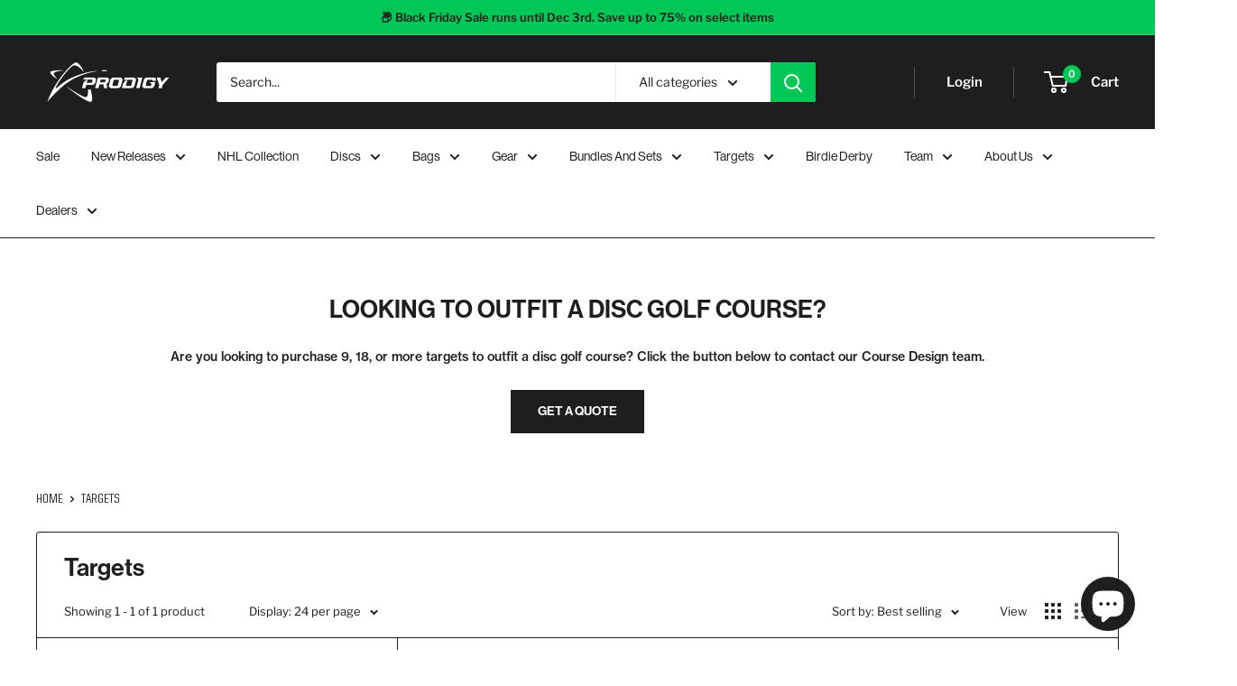

--- FILE ---
content_type: text/css
request_url: https://prodigydisc.ca/cdn/shop/t/25/assets/custom.css?v=122358943609121580191763482187
body_size: 304
content:
h0{font-family:rama-gothic-c,sans-serif;font-weight:900;font-style:normal}h1{font-family:neue-haas-grotesk-display,sans-serif!important}h1.page__title.heading.h1{text-transform:capitalize!important}h2{font-family:neue-haas-grotesk-display,sans-serif!important}h2.slideshow__title.heading.h1{font-family:rama-gothic-c,sans-serif!important;font-weight:900;font-style:normal;font-size:10em;text-transform:uppercase;line-height:1}@media (max-width: 640px){h2.slideshow__title.heading.h1{font-size:6em;line-height:.8}}h3{font-family:neue-haas-grotesk-display,sans-serif!important}p{font-family:neue-haas-grotesk-text,sans-serif}p.slideshow__content{font-size:18px!important}h1.product-meta__title{font-family:neue-haas-grotesk-display,sans-serif!important}.product-form__option-name,.block-swatch__item{font-family:neue-haas-grotesk-text,sans-serif!important}.easytabs-header-text{font-family:neue-haas-grotesk-display,sans-serif!important}div.easytabs-content-holder{padding:4em!important}ul,ol{font-family:neue-haas-grotesk-text,sans-serif!important}a.nav-bar__link.link,a.mega-menu__title.heading{font-family:neue-haas-grotesk-display,sans-serif!important;text-transform:capitalize!important}a.section__action-link.link{font-family:UnitedSansSmCdMd,sans-serif!important;text-transform:uppercase!important;font-size:1.2em!important}span.collection-item__title.text--strong{font-family:neue-haas-grotesk-display,sans-serif!important}button.footer__title.heading.h6,p.footer__title.heading.h6{font-family:neue-haas-grotesk-display,sans-serif!important;text-transform:capitalize!important;font-size:1.2em}.product-item__info,div.product-metafield-1,div.product-metafield-2{font-family:neue-haas-grotesk-text,sans-serif!important}a.product-item__title.text--strong.link,p.promo-block__heading.heading.h3,a.button.button--primary{font-family:neue-haas-grotesk-display,sans-serif!important}.form__submit{background:#00c756;color:#fff}.form__submit:hover{background:#fff;color:#1e1e1e}.button{font-family:neue-haas-grotesk-display,sans-serif!important;border-radius:0!important}button.faq__question.heading.h4{font-family:neue-haas-grotesk-display,sans-serif!important}a.slideshow__button.button{background:transparent!important;border-color:#00c756;border-style:solid;border-width:1px}@media (max-width: 640px){a.slideshow__button.button{background:#fff!important;color:#1e1e1e!important;border-color:#00c756;border-style:solid;border-width:1px}}span.promo-block__cta.button.button--floating{background:transparent!important;border-color:#00c756;border-style:solid;border-width:1px}h1.boost-pfs-filter-collection-header.collection__title.heading.h1{font-family:neue-haas-grotesk-display,sans-serif!important}.boost-pfs-filter-option-title{font-family:neue-haas-grotesk-display,sans-serif!important;text-transform:capitalize!important}span.boost-pfs-filter-option-title-text,li.nav-dropdown__item{text-transform:capitalize!important}a.breadcrumb__link.link,span.breadcrumb__link{font-family:UnitedSansSmCdMd,sans-serif!important;text-transform:uppercase!important;font-size:1.2em}h2.jdgm-carousel-title{text-transform:capitalize!important}div.cart-wrapper,a#BIS_trigger{font-family:neue-haas-grotesk-text,sans-serif!important}div.easytabs-holder{margin-top:2em!important}div#infiniteoptions-container{margin-bottom:2em!important}input.spb-productoptiontextcolor.spb-productoptionbackground,label{margin-right:6px!important}fieldset{display:flex;align-content:flex-start;justify-content:flex-start;flex-direction:column}select{padding:2px!important}div#loyaltylion,div.lion-modal__header,div.lion-action-modal__description,div.lion-referral-widget-panels{font-family:neue-haas-grotesk-text,sans-serif!important}h3.lion-integrated-page-section__heading-text{color:#1e1e1e!important}div.kl-private-reset-css-Xuajs1.go3176171171{font-family:neue-haas-grotesk-text,sans-serif!important}div.jsx-564480965{font-family:neue-haas-grotesk-text,sans-serif!important;font-weight:400;font-style:normal}.product-form__info-list{display:block!important}.product-item--list .product-item__action-list,.product-item--vertical .product-item__action-button,.product-item--horizontal .product-item__action-button{display:none!important}.prelaunch-timer{display:block!important}.grid-launch-date{position:relative;padding-top:16px;margin-top:auto}.start-ship-date{position:relative;display:inline-block;padding:12px 30px;text-align:center;background-color:#00c756}.zn-collection__products .zn-collection__item-cart-button{font-size:15px;margin-top:8px;padding:8px 12px;color:#fff!important;background-color:#1e1e1e!important;border:none;border-radius:100vw;cursor:pointer}span.mega-menu__image-heading.heading.h4{font-family:neue-haas-grotesk-display,sans-serif!important;text-transform:none!important}
/*# sourceMappingURL=/cdn/shop/t/25/assets/custom.css.map?v=122358943609121580191763482187 */


--- FILE ---
content_type: text/css
request_url: https://prodigydisc.ca/cdn/shop/t/25/assets/boost-sd-custom.css?v=1769908291966
body_size: -531
content:
.boost-sd__product-title{font-family:neue-haas-grotesk-display,sans-serif!important}.boost-sd__format-currency,.boost-sd__pagination-number,.boost-sd__pagination-button{font-family:neue-haas-grotesk-text,sans-serif!important}
/*# sourceMappingURL=/cdn/shop/t/25/assets/boost-sd-custom.css.map?v=1769908291966 */


--- FILE ---
content_type: text/javascript
request_url: https://prodigydisc.ca/cdn/shop/t/25/assets/custom.js?v=102476495355921946141763482187
body_size: -650
content:
//# sourceMappingURL=/cdn/shop/t/25/assets/custom.js.map?v=102476495355921946141763482187


--- FILE ---
content_type: text/javascript
request_url: https://prodigydisc.ca/cdn/shop/t/25/assets/boost-sd-custom.js?v=1769908291966
body_size: -590
content:
//# sourceMappingURL=/cdn/shop/t/25/assets/boost-sd-custom.js.map?v=1769908291966
